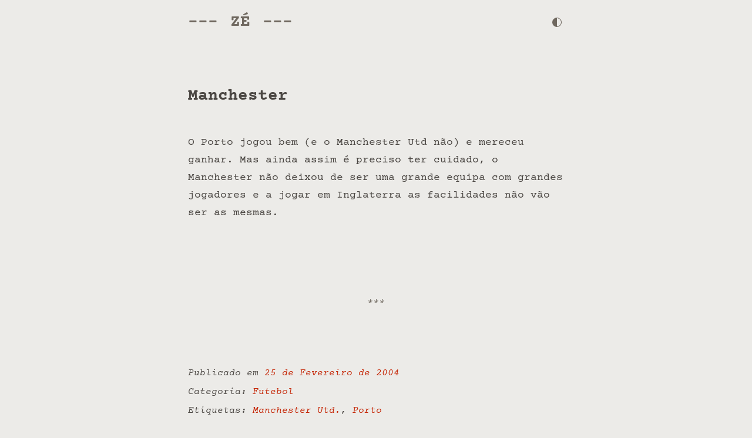

--- FILE ---
content_type: text/css
request_url: https://zcprn.eu/wp-content/themes/zcprn_v2/css/main.css?ver=20240225c
body_size: 12912
content:
/*! normalize.css v8.0.1 | MIT License | github.com/necolas/normalize.css */html{line-height:1.15;-webkit-text-size-adjust:100%}body{margin:0}main{display:block}h1{font-size:2em;margin:.67em 0}hr{box-sizing:content-box;height:0;overflow:visible}pre{font-family:monospace,monospace;font-size:1em}a{background-color:transparent}b,strong{font-weight:bolder}code{font-family:monospace,monospace;font-size:1em}small{font-size:80%}sub{font-size:75%;line-height:0;position:relative;vertical-align:baseline}sub{bottom:-0.25em}img{border-style:none}button,input,optgroup,select,textarea{font-family:inherit;font-size:100%;line-height:1.15;margin:0}button,input{overflow:visible}button,select{text-transform:none}button,[type=button],[type=reset],[type=submit]{-webkit-appearance:button}button::-moz-focus-inner,[type=button]::-moz-focus-inner,[type=reset]::-moz-focus-inner,[type=submit]::-moz-focus-inner{border-style:none;padding:0}button:-moz-focusring,[type=button]:-moz-focusring,[type=reset]:-moz-focusring,[type=submit]:-moz-focusring{outline:1px dotted ButtonText}fieldset{padding:.35em .75em .625em}legend{box-sizing:border-box;color:inherit;display:table;max-width:100%;padding:0;white-space:normal}progress{vertical-align:baseline}textarea{overflow:auto}[type=checkbox],[type=radio]{box-sizing:border-box;padding:0}[type=number]::-webkit-inner-spin-button,[type=number]::-webkit-outer-spin-button{height:auto}[type=search]{-webkit-appearance:textfield;outline-offset:-2px}[type=search]::-webkit-search-decoration{-webkit-appearance:none}::-webkit-file-upload-button{-webkit-appearance:button;font:inherit}details{display:block}summary{display:list-item}template{display:none}[hidden]{display:none}.visually-hidden{width:1px !important;height:1px !important;padding:0 !important;margin:-1px !important;overflow:hidden !important;clip:rect(0, 0, 0, 0) !important;white-space:nowrap !important;border:0 !important}.visually-hidden:not(caption){position:absolute !important}.clear::before,.clear::after{content:"";display:table;table-layout:fixed}.clear::after{clear:both}.my-800{margin-top:3rem !important;margin-bottom:3rem !important}@media(min-width: 768px){.my-800{margin-top:4rem !important;margin-bottom:4rem !important}}.my-900{margin-top:4.5rem !important;margin-bottom:4.5rem !important}@media(min-width: 768px){.my-900{margin-top:6rem !important;margin-bottom:6rem !important}}.with-separator::before{content:"***";text-align:center;display:block;margin-bottom:4.5rem;color:var(--readable-gray)}@media(min-width: 768px){.with-separator::before{margin-bottom:6rem}}.content-width>:not(.alignwide):not(.alignfull):not(.alignleft):not(.alignright){margin-left:auto;margin-right:auto;max-width:30rem}@media(min-width: 768px){.content-width>:not(.alignwide):not(.alignfull):not(.alignleft):not(.alignright){margin-bottom:1.7em;max-width:40rem}}.content-width>.alignleft{margin-left:max((100% - 30rem)/2,0px)}@media(min-width: 768px){.content-width>.alignleft{margin-left:max((100% - 40rem)/2,0px)}}.content-width>.alignright{margin-right:max((100% - 30rem)/2,0px)}@media(min-width: 768px){.content-width>.alignright{margin-right:max((100% - 40rem)/2,0px)}}::-moz-selection{background-color:var(--primary-color);color:var(--bg-color)}::selection{background-color:var(--primary-color);color:var(--bg-color)}html{box-sizing:border-box}*,*:before,*:after{box-sizing:inherit}body{font-family:"Courier Prime","Courier New",Courier,monospace;color:var(--text-color);background-color:var(--bg-color)}p,ol,ul,dl{font-size:1rem;line-height:1.6;margin-top:0;margin-bottom:1.6em}@media(min-width: 768px){p,ol,ul,dl{font-size:1.125rem;line-height:1.7;margin-bottom:1.7em}}a{color:var(--anchor-color);text-decoration:none}a:hover{color:var(--anchor-color-hover);text-decoration:underline}img{display:block;max-width:100%;height:auto}figcaption{font-size:.75rem;margin-top:.5em;margin-bottom:1em;font-family:"Courier Prime Sans","Courier Prime","Courier New",Courier,monospace;text-align:center}@media(min-width: 768px){figcaption{font-size:.875rem}}blockquote{position:relative;padding-left:1.5em}blockquote:before{content:"“";color:var(--readable-gray);position:absolute;left:.25em;font-size:1.5em}code,pre{font-family:"Courier Prime Sans","Courier Prime","Courier New",Courier,monospace;line-height:1.3;white-space:break-spaces}:root{--bg-color: #ecebe8;--text-color: #4b4743;--readable-gray: #6f685f;--primary-color: #c52707;--anchor-color: #c52707;--anchor-color-hover: #7f1e0f;--forms-bg-color: #f7f6f5;--forms-border-color: #d8d6d0;--forms-border-color-focus: #847c72;--article-header-bg-color: #9e200e;--article-header-color: #ecebe8;--border-color: #f7f6f5;--shadow-color: #d8d6d0;color-scheme:light}:root.dark{--bg-color: #282522;--text-color: #ecebe8;--readable-gray: #a39e93;--primary-color: #ff5510;--anchor-color: #ff5510;--anchor-color-hover: #ffa870;--forms-bg-color: #4b4743;--forms-border-color: #5c5650;--forms-border-color-focus: #a39e93;--border-color: #5c5650;--shadow-color: #282522;color-scheme:dark}@media(prefers-color-scheme: dark){:root:not(.light):not(.dark){--bg-color: #282522;--text-color: #ecebe8;--readable-gray: #a39e93;--primary-color: #ff5510;--anchor-color: #ff5510;--anchor-color-hover: #ffa870;--forms-bg-color: #4b4743;--forms-border-color: #5c5650;--forms-border-color-focus: #a39e93;--border-color: #5c5650;--shadow-color: #282522;color-scheme:dark}}input[type=text],input[type=search],input[type=email],select{display:block;width:100%;padding:.6em .75em .3em;font-size:1rem;font-weight:400;line-height:1.5;background-color:var(--forms-bg-color);border:2px solid var(--forms-border-color);border-radius:.25rem;outline:none;transition:border .25s ease-in-out;margin-bottom:.5625rem}input[type=text]:focus,input[type=search]:focus,input[type=email]:focus,select:focus{border:2px solid var(--forms-border-color-focus)}@media(min-width: 768px){input[type=text],input[type=search],input[type=email],select{margin-bottom:.75rem}}input[type=submit]{border:none;color:var(--bg-color);padding:.375em .75em;border-radius:.25rem;background-color:var(--anchor-color);cursor:pointer;transition:color .15s ease-in-out,background-color .15s ease-in-out,border-color .15s ease-in-out,box-shadow .15s ease-in-out}input[type=submit]:hover{background-color:var(--anchor-color-hover)}.wp-block-image{margin-bottom:1.6em}@media(min-width: 768px){.wp-block-image{margin-bottom:1.7em}}.alignleft{display:inline;float:left;margin-right:.8em;margin-bottom:.8em}@media(min-width: 768px){.alignleft{margin-right:.85em;margin-bottom:.85em}}.alignright{display:inline;float:right;margin-left:.8em;margin-bottom:.8em}@media(min-width: 768px){.alignright{margin-left:.85em;margin-bottom:.85em}}.aligncenter{clear:both;display:block;margin-left:auto;margin-right:auto;margin-bottom:1.6em}@media(min-width: 768px){.aligncenter{margin-bottom:1.7em}}.alignwide{max-width:75rem;margin-left:auto;margin-right:auto;margin-bottom:1.6em;clear:both}@media(min-width: 768px){.alignwide{margin-bottom:1.7em}}.alignfull{max-width:100%;margin-left:auto;margin-right:auto;margin-bottom:1.6em;clear:both}@media(min-width: 768px){.alignfull{margin-bottom:1.7em}}.article{font-size:1rem}@media(min-width: 768px){.article{font-size:1.125rem}}.article__header>:not(.alignwide):not(.alignfull):not(.alignleft):not(.alignright){margin-left:auto;margin-right:auto;max-width:30rem}@media(min-width: 768px){.article__header>:not(.alignwide):not(.alignfull):not(.alignleft):not(.alignright){max-width:40rem}}.article__header>.alignleft{margin-left:max((100% - 30rem)/2,0px)}@media(min-width: 768px){.article__header>.alignleft{margin-left:max((100% - 40rem)/2,0px)}}.article__header>.alignright{margin-right:max((100% - 30rem)/2,0px)}@media(min-width: 768px){.article__header>.alignright{margin-right:max((100% - 40rem)/2,0px)}}.article__content>:not(.alignwide):not(.alignfull):not(.alignleft):not(.alignright){margin-left:auto;margin-right:auto;max-width:30rem}@media(min-width: 768px){.article__content>:not(.alignwide):not(.alignfull):not(.alignleft):not(.alignright){max-width:40rem}}.article__content>.alignleft{margin-left:max((100% - 30rem)/2,0px)}@media(min-width: 768px){.article__content>.alignleft{margin-left:max((100% - 40rem)/2,0px)}}.article__content>.alignright{margin-right:max((100% - 30rem)/2,0px)}@media(min-width: 768px){.article__content>.alignright{margin-right:max((100% - 40rem)/2,0px)}}.article__header{word-wrap:break-word;margin-bottom:2.25rem}@media(min-width: 768px){.article__header{margin-bottom:3rem}}.article__header--with-image{text-align:center;max-width:75rem;margin-left:auto;margin-right:auto;display:flex;align-items:center;min-height:min(75rem/4,25vw);color:var(--article-header-color);background-position:center;background-color:var(--article-header-bg-color);background-size:cover;background-blend-mode:multiply;box-shadow:3px 3px 5px var(--shadow-color);padding:3rem .375rem}@media(min-width: 768px){.article__header--with-image{padding:4rem .5rem}}.article__title{font-size:1.25rem;margin-top:0;margin-bottom:0}@media(min-width: 768px){.article__title{font-size:1.75rem}}.article__content>:not(.alignwide):not(.alignfull):not(.alignleft):not(.alignright){margin-bottom:1.6em}@media(min-width: 768px){.article__content>:not(.alignwide):not(.alignfull):not(.alignleft):not(.alignright){margin-bottom:1.7em}}.article__content img{background-color:var(--border-color);border:5px solid var(--border-color);box-shadow:3px 3px 5px var(--shadow-color)}@media(min-width: 768px){.article__content img{border-width:10px}}.article__footer{max-width:30rem;margin-left:auto;margin-right:auto;font-size:.9rem;line-height:1.5;font-style:italic}@media(min-width: 768px){.article__footer{max-width:40rem;font-size:1rem}}.article__meta-element{margin-bottom:.375rem}@media(min-width: 768px){.article__meta-element{margin-bottom:.5rem}}.article__meta-element:last-of-type{margin-bottom:0}.articles-list{display:grid;grid-template-columns:minmax(0, 1fr);max-width:30rem;margin-left:auto;margin-right:auto;font-size:1rem;line-height:1.6}@media(min-width: 768px){.articles-list{grid-template-columns:max-content minmax(0, auto);max-width:40rem;-moz-column-gap:1rem;column-gap:1rem;row-gap:3rem;font-size:1.125rem;line-height:1.7}}.articles-list__article{display:contents;color:var(--readable-gray)}.articles-list__article-title{margin-bottom:2.25rem;word-wrap:break-word}@media(min-width: 768px){.articles-list__article-title{margin-bottom:0}}.container{padding:0 .5rem;overflow:hidden}@media(min-width: 768px){.container{padding:0 1rem}}.empty-state{text-align:center;font-style:italic;padding:8em .25em}.empty-state--small{padding:4em .25em}.error-404-links{display:grid;grid-gap:1.25rem}@media(min-width: 768px){.error-404-links{grid-template-columns:1fr 1fr;grid-gap:1.875rem}}.error-404-links .widgettitle,.error-404-links .widget-title{font-size:1.2rem}.error-404-links .widget ul{list-style:none;margin:0;padding:0}.error-404-links .widget ul li{margin-bottom:.5em}.menu-footer{padding:0;margin:0;list-style:none;text-align:center}.menu-footer li{display:inline-block;margin-right:1.5rem}.menu-footer li:last-of-type{margin-right:0}.menu-footer a{color:var(--readable-gray)}.menu-footer a:hover{color:var(--anchor-color)}.navigation .nav-links{display:grid;grid-template-columns:minmax(0, 1fr);grid-gap:3rem;font-size:1.1rem;line-height:1.3;text-align:center}@media(min-width: 768px){.navigation .nav-links{grid-template-columns:repeat(2, minmax(0, 1fr));grid-gap:1.5rem;font-size:1.2375rem}.navigation .nav-links .nav-previous{text-align:left}.navigation .nav-links .nav-next{text-align:right;grid-column-end:-1}}.navigation .nav-links a{color:var(--text-color)}.navigation .nav-links a:hover{color:var(--anchor-color);text-decoration:none}.navigation .nav-links .nav-previous,.navigation .nav-links .nav-next{word-wrap:break-word}.navigation .nav-links .nav-previous a,.navigation .nav-links .nav-next a{display:block}.navigation .nav-label{display:block;font-size:.75em;color:var(--readable-gray)}.page-header{padding:0 .5rem}.page-header__title{text-align:center;max-width:30rem;margin-left:auto;margin-right:auto;font-size:1.75rem}@media(min-width: 768px){.page-header__title{max-width:40rem;font-size:2rem}}.page-header__title-label{color:var(--readable-gray);display:block;font-size:1rem;font-weight:400}@media(min-width: 768px){.page-header__title-label{font-size:1.125rem}}.site-header{max-width:30rem;margin-left:auto;margin-right:auto;display:flex;justify-content:space-between;align-items:center;padding-top:1.5rem}@media(min-width: 768px){.site-header{max-width:40rem}}.site-header__title{text-transform:uppercase;text-align:center;line-height:1;font-size:1.5rem;font-weight:700;margin:0}@media(min-width: 768px){.site-header__title{font-size:1.75rem}}.site-header__link{color:var(--readable-gray)}.site-header__link:hover{color:var(--anchor-color);text-decoration:none}.site-header__link:before{content:"---";margin-right:.75em}.site-header__link:after{content:"---";margin-left:.75em}.site-header__theme-toggle{border:none;background-color:rgba(0,0,0,0);cursor:pointer;color:var(--readable-gray);padding:.25rem;display:flex;align-items:center;justify-content:center}.site-header__theme-toggle:hover{color:var(--anchor-color)}.site-header__theme-icon{width:1rem;height:1rem}

--- FILE ---
content_type: text/css
request_url: https://zcprn.eu/wp-content/themes/zcprn_v2/fonts/courier-prime/stylesheet.css?ver=20210814
body_size: 1166
content:
@font-face {
    font-family: 'Courier Prime';
    font-style: normal;
    font-weight: 400;
    font-display: swap;
    src: url('courier-prime-400-regular.woff2') format('woff2'),
         url('courier-prime-400-regular.woff') format('woff');
}

@font-face {
    font-family: 'Courier Prime';
    font-style: italic;
    font-weight: 400;
    font-display: swap;
    src: url('courier-prime-400-italic.woff2') format('woff2'),
         url('courier-prime-400-italic.woff') format('woff');
}

@font-face {
    font-family: 'Courier Prime';
    font-style: normal;
    font-weight: 500;
    font-display: swap;
    src: url('courier-prime-500-medium.woff2') format('woff2'),
         url('courier-prime-500-medium.woff') format('woff');
}

@font-face {
    font-family: 'Courier Prime';
    font-style: normal;
    font-weight: 600;
    font-display: swap;
    src: url('courier-prime-600-semibold.woff2') format('woff2'),
         url('courier-prime-600-semibold.woff') format('woff');
}

@font-face {
    font-family: 'Courier Prime';
    font-style: normal;
    font-weight: 700;
    font-display: swap;
    src: url('courier-prime-700-bold.woff2') format('woff2'),
         url('courier-prime-700-bold.woff') format('woff');

}

@font-face {
    font-family: 'Courier Prime';
    font-style: italic;
    font-weight: 700;
    font-display: swap;
    src: url('courier-prime-700-bold-italic.woff2') format('woff2'),
         url('courier-prime-700-bold-italic.woff') format('woff');
}


--- FILE ---
content_type: text/css
request_url: https://zcprn.eu/wp-content/themes/zcprn_v2/fonts/courier-prime-sans/stylesheet.css?ver=20210814
body_size: 705
content:
@font-face {
    font-family: 'Courier Prime Sans';
    font-style: normal;
    font-weight: 400;
    font-display: swap;
    src: url('courier-prime-sans-400-regular.woff2') format('woff2'),
         url('courier-prime-sans-400-regular.woff') format('woff');
}

@font-face {
    font-family: 'Courier Prime Sans';
    font-style: italic;
    font-weight: 400;
    font-display: swap;
    src: url('courier-prime-sans-400-italic.woff2') format('woff2'),
         url('courier-prime-sans-400-italic.woff') format('woff');
}

@font-face {
    font-family: 'Courier Prime Sans';
    font-style: normal;
    font-weight: 700;
    font-display: swap;
    src: url('courier-prime-sans-700-bold.woff2') format('woff2'),
         url('courier-prime-sans-700-bold.woff') format('woff');

}

@font-face {
    font-family: 'Courier Prime Sans';
    font-style: italic;
    font-weight: 700;
    font-display: swap;
    src: url('courier-prime-sans-700-bold-italic.woff2') format('woff2'),
         url('courier-prime-sans-700-bold-italic.woff') format('woff');
}


--- FILE ---
content_type: application/javascript
request_url: https://zcprn.eu/wp-content/themes/zcprn_v2/js/theme-store.js
body_size: 35
content:
document.addEventListener('alpine:init', () => {
	Alpine.store('theme', {
		systemSync: 'system-sync',
		light: 'light',
		dark: 'dark',

		current: Alpine.$persist('system-sync').as('theme'),

		toggle() {
			if (this.current === this.systemSync) {
				this.current = this.light;
				return;
			}

			if (this.current === this.light) {
				this.current = this.dark;
				return;
			}

			this.current = this.systemSync;
		}
	})
})
